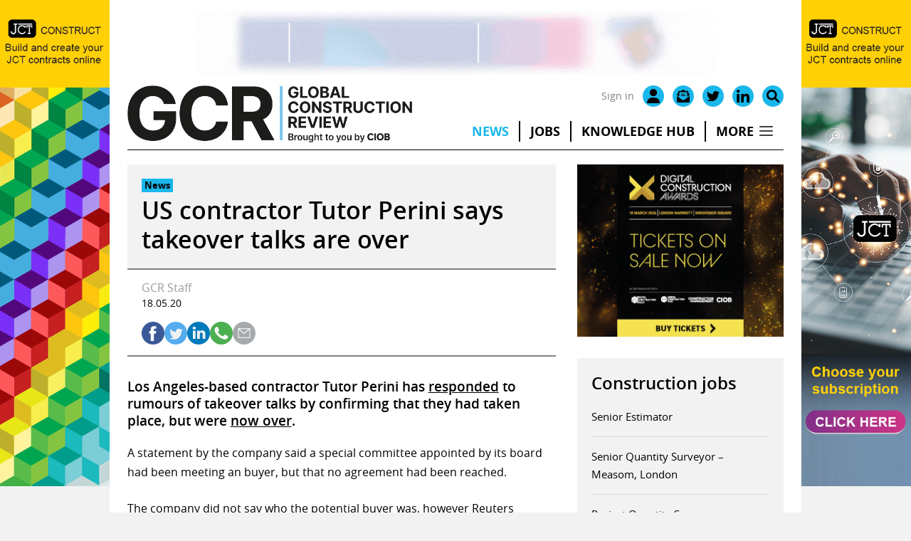

--- FILE ---
content_type: text/html; charset=UTF-8
request_url: https://www.globalconstructionreview.com/us-contractor-tutor-perini-says-takeover-talks-are/
body_size: 15919
content:
<!DOCTYPE html>
<html lang="en-GB">
<head>
	<meta charset="UTF-8">
	<link rel="profile" href="https://gmpg.org/xfn/11">
	<meta name='robots' content='index, follow, max-image-preview:large, max-snippet:-1, max-video-preview:-1' />

	<!-- This site is optimized with the Yoast SEO plugin v25.7 - https://yoast.com/wordpress/plugins/seo/ -->
	<title>US contractor Tutor Perini says takeover talks are over - Global Construction Review</title>
<link data-rocket-preload as="style" href="https://fonts.googleapis.com/css2?family=Inter:wght@400;600;700&#038;display=swap" rel="preload">
<link href="https://fonts.googleapis.com/css2?family=Inter:wght@400;600;700&#038;display=swap" media="print" onload="this.media=&#039;all&#039;" rel="stylesheet">
<noscript><link rel="stylesheet" href="https://fonts.googleapis.com/css2?family=Inter:wght@400;600;700&#038;display=swap"></noscript>
	<link rel="canonical" href="https://www.globalconstructionreview.com/us-contractor-tutor-perini-says-takeover-talks-are/" />
	<meta property="og:locale" content="en_GB" />
	<meta property="og:type" content="article" />
	<meta property="og:title" content="US contractor Tutor Perini says takeover talks are over - Global Construction Review" />
	<meta property="og:description" content="Los Angeles-based contractor Tutor Perini has responded to rumours of takeover talks by confirming that they had taken place, but were now over. A statement by the company said a&hellip;" />
	<meta property="og:url" content="https://www.globalconstructionreview.com/us-contractor-tutor-perini-says-takeover-talks-are/" />
	<meta property="og:site_name" content="Global Construction Review" />
	<meta property="article:published_time" content="2020-05-18T07:05:00+00:00" />
	<meta property="og:image" content="https://www.globalconstructionreview.com/wp-content/uploads/2021/08/tutor.jpg" />
	<meta property="og:image:width" content="2000" />
	<meta property="og:image:height" content="1000" />
	<meta property="og:image:type" content="image/jpeg" />
	<meta name="author" content="electricbloomhosting" />
	<meta name="twitter:card" content="summary_large_image" />
	<meta name="twitter:creator" content="@globalconreview" />
	<meta name="twitter:site" content="@globalconreview" />
	<meta name="twitter:label1" content="Written by" />
	<meta name="twitter:data1" content="electricbloomhosting" />
	<meta name="twitter:label2" content="Estimated reading time" />
	<meta name="twitter:data2" content="1 minute" />
	<script type="application/ld+json" class="yoast-schema-graph">{"@context":"https://schema.org","@graph":[{"@type":"NewsArticle","@id":"https://www.globalconstructionreview.com/us-contractor-tutor-perini-says-takeover-talks-are/#article","isPartOf":{"@id":"https://www.globalconstructionreview.com/us-contractor-tutor-perini-says-takeover-talks-are/"},"author":{"name":"electricbloomhosting","@id":"https://www.globalconstructionreview.com/#/schema/person/f715147b4fbf1261e405c1b15cdaf2d5"},"headline":"US contractor Tutor Perini says takeover talks are over","datePublished":"2020-05-18T07:05:00+00:00","mainEntityOfPage":{"@id":"https://www.globalconstructionreview.com/us-contractor-tutor-perini-says-takeover-talks-are/"},"wordCount":136,"commentCount":0,"publisher":{"@id":"https://www.globalconstructionreview.com/#organization"},"image":{"@id":"https://www.globalconstructionreview.com/us-contractor-tutor-perini-says-takeover-talks-are/#primaryimage"},"thumbnailUrl":"https://www.globalconstructionreview.com/wp-content/uploads/2021/08/tutor.jpg","articleSection":["News"],"inLanguage":"en-GB","potentialAction":[{"@type":"CommentAction","name":"Comment","target":["https://www.globalconstructionreview.com/us-contractor-tutor-perini-says-takeover-talks-are/#respond"]}],"copyrightYear":"2020","copyrightHolder":{"@id":"https://www.globalconstructionreview.com/#organization"}},{"@type":"WebPage","@id":"https://www.globalconstructionreview.com/us-contractor-tutor-perini-says-takeover-talks-are/","url":"https://www.globalconstructionreview.com/us-contractor-tutor-perini-says-takeover-talks-are/","name":"US contractor Tutor Perini says takeover talks are over - Global Construction Review","isPartOf":{"@id":"https://www.globalconstructionreview.com/#website"},"primaryImageOfPage":{"@id":"https://www.globalconstructionreview.com/us-contractor-tutor-perini-says-takeover-talks-are/#primaryimage"},"image":{"@id":"https://www.globalconstructionreview.com/us-contractor-tutor-perini-says-takeover-talks-are/#primaryimage"},"thumbnailUrl":"https://www.globalconstructionreview.com/wp-content/uploads/2021/08/tutor.jpg","datePublished":"2020-05-18T07:05:00+00:00","breadcrumb":{"@id":"https://www.globalconstructionreview.com/us-contractor-tutor-perini-says-takeover-talks-are/#breadcrumb"},"inLanguage":"en-GB","potentialAction":[{"@type":"ReadAction","target":["https://www.globalconstructionreview.com/us-contractor-tutor-perini-says-takeover-talks-are/"]}]},{"@type":"ImageObject","inLanguage":"en-GB","@id":"https://www.globalconstructionreview.com/us-contractor-tutor-perini-says-takeover-talks-are/#primaryimage","url":"https://www.globalconstructionreview.com/wp-content/uploads/2021/08/tutor.jpg","contentUrl":"https://www.globalconstructionreview.com/wp-content/uploads/2021/08/tutor.jpg","width":2000,"height":1000},{"@type":"BreadcrumbList","@id":"https://www.globalconstructionreview.com/us-contractor-tutor-perini-says-takeover-talks-are/#breadcrumb","itemListElement":[{"@type":"ListItem","position":1,"name":"Home","item":"https://www.globalconstructionreview.com/"},{"@type":"ListItem","position":2,"name":"US contractor Tutor Perini says takeover talks are over"}]},{"@type":"WebSite","@id":"https://www.globalconstructionreview.com/#website","url":"https://www.globalconstructionreview.com/","name":"Global Construction Review","description":"","publisher":{"@id":"https://www.globalconstructionreview.com/#organization"},"potentialAction":[{"@type":"SearchAction","target":{"@type":"EntryPoint","urlTemplate":"https://www.globalconstructionreview.com/?s={search_term_string}"},"query-input":{"@type":"PropertyValueSpecification","valueRequired":true,"valueName":"search_term_string"}}],"inLanguage":"en-GB"},{"@type":"Organization","@id":"https://www.globalconstructionreview.com/#organization","name":"Global Construction Review","url":"https://www.globalconstructionreview.com/","logo":{"@type":"ImageObject","inLanguage":"en-GB","@id":"https://www.globalconstructionreview.com/#/schema/logo/image/","url":"https://www.globalconstructionreview.com/wp-content/uploads/2021/04/GCR_logo.png.pagespeed.ce_.MM7TaD7CTU.png","contentUrl":"https://www.globalconstructionreview.com/wp-content/uploads/2021/04/GCR_logo.png.pagespeed.ce_.MM7TaD7CTU.png","width":657,"height":300,"caption":"Global Construction Review"},"image":{"@id":"https://www.globalconstructionreview.com/#/schema/logo/image/"},"sameAs":["https://x.com/globalconreview","https://www.linkedin.com/company/the-chartered-institute-of-building-ciob/"]},{"@type":"Person","@id":"https://www.globalconstructionreview.com/#/schema/person/f715147b4fbf1261e405c1b15cdaf2d5","name":"electricbloomhosting","sameAs":["https://www.globalconstructionreview.com"]}]}</script>
	<!-- / Yoast SEO plugin. -->


<link href='https://fonts.gstatic.com' crossorigin rel='preconnect' />
<link rel="alternate" type="application/rss+xml" title="Global Construction Review &raquo; Feed" href="https://www.globalconstructionreview.com/feed/" />
<link rel="alternate" type="application/rss+xml" title="Global Construction Review &raquo; Comments Feed" href="https://www.globalconstructionreview.com/comments/feed/" />
<script type="text/javascript" id="wpp-js" src="https://www.globalconstructionreview.com/wp-content/plugins/wordpress-popular-posts/assets/js/wpp.min.js?ver=7.3.3" data-sampling="1" data-sampling-rate="2" data-api-url="https://www.globalconstructionreview.com/wp-json/wordpress-popular-posts" data-post-id="48864" data-token="51d01bc31b" data-lang="0" data-debug="0"></script>
<style id='wp-img-auto-sizes-contain-inline-css' type='text/css'>
img:is([sizes=auto i],[sizes^="auto," i]){contain-intrinsic-size:3000px 1500px}
/*# sourceURL=wp-img-auto-sizes-contain-inline-css */
</style>
<style id='wp-block-library-inline-css' type='text/css'>
:root{--wp-block-synced-color:#7a00df;--wp-block-synced-color--rgb:122,0,223;--wp-bound-block-color:var(--wp-block-synced-color);--wp-editor-canvas-background:#ddd;--wp-admin-theme-color:#007cba;--wp-admin-theme-color--rgb:0,124,186;--wp-admin-theme-color-darker-10:#006ba1;--wp-admin-theme-color-darker-10--rgb:0,107,160.5;--wp-admin-theme-color-darker-20:#005a87;--wp-admin-theme-color-darker-20--rgb:0,90,135;--wp-admin-border-width-focus:2px}@media (min-resolution:192dpi){:root{--wp-admin-border-width-focus:1.5px}}.wp-element-button{cursor:pointer}:root .has-very-light-gray-background-color{background-color:#eee}:root .has-very-dark-gray-background-color{background-color:#313131}:root .has-very-light-gray-color{color:#eee}:root .has-very-dark-gray-color{color:#313131}:root .has-vivid-green-cyan-to-vivid-cyan-blue-gradient-background{background:linear-gradient(135deg,#00d084,#0693e3)}:root .has-purple-crush-gradient-background{background:linear-gradient(135deg,#34e2e4,#4721fb 50%,#ab1dfe)}:root .has-hazy-dawn-gradient-background{background:linear-gradient(135deg,#faaca8,#dad0ec)}:root .has-subdued-olive-gradient-background{background:linear-gradient(135deg,#fafae1,#67a671)}:root .has-atomic-cream-gradient-background{background:linear-gradient(135deg,#fdd79a,#004a59)}:root .has-nightshade-gradient-background{background:linear-gradient(135deg,#330968,#31cdcf)}:root .has-midnight-gradient-background{background:linear-gradient(135deg,#020381,#2874fc)}:root{--wp--preset--font-size--normal:16px;--wp--preset--font-size--huge:42px}.has-regular-font-size{font-size:1em}.has-larger-font-size{font-size:2.625em}.has-normal-font-size{font-size:var(--wp--preset--font-size--normal)}.has-huge-font-size{font-size:var(--wp--preset--font-size--huge)}.has-text-align-center{text-align:center}.has-text-align-left{text-align:left}.has-text-align-right{text-align:right}.has-fit-text{white-space:nowrap!important}#end-resizable-editor-section{display:none}.aligncenter{clear:both}.items-justified-left{justify-content:flex-start}.items-justified-center{justify-content:center}.items-justified-right{justify-content:flex-end}.items-justified-space-between{justify-content:space-between}.screen-reader-text{border:0;clip-path:inset(50%);height:1px;margin:-1px;overflow:hidden;padding:0;position:absolute;width:1px;word-wrap:normal!important}.screen-reader-text:focus{background-color:#ddd;clip-path:none;color:#444;display:block;font-size:1em;height:auto;left:5px;line-height:normal;padding:15px 23px 14px;text-decoration:none;top:5px;width:auto;z-index:100000}html :where(.has-border-color){border-style:solid}html :where([style*=border-top-color]){border-top-style:solid}html :where([style*=border-right-color]){border-right-style:solid}html :where([style*=border-bottom-color]){border-bottom-style:solid}html :where([style*=border-left-color]){border-left-style:solid}html :where([style*=border-width]){border-style:solid}html :where([style*=border-top-width]){border-top-style:solid}html :where([style*=border-right-width]){border-right-style:solid}html :where([style*=border-bottom-width]){border-bottom-style:solid}html :where([style*=border-left-width]){border-left-style:solid}html :where(img[class*=wp-image-]){height:auto;max-width:100%}:where(figure){margin:0 0 1em}html :where(.is-position-sticky){--wp-admin--admin-bar--position-offset:var(--wp-admin--admin-bar--height,0px)}@media screen and (max-width:600px){html :where(.is-position-sticky){--wp-admin--admin-bar--position-offset:0px}}

/*# sourceURL=wp-block-library-inline-css */
</style><style id='global-styles-inline-css' type='text/css'>
:root{--wp--preset--aspect-ratio--square: 1;--wp--preset--aspect-ratio--4-3: 4/3;--wp--preset--aspect-ratio--3-4: 3/4;--wp--preset--aspect-ratio--3-2: 3/2;--wp--preset--aspect-ratio--2-3: 2/3;--wp--preset--aspect-ratio--16-9: 16/9;--wp--preset--aspect-ratio--9-16: 9/16;--wp--preset--color--black: #000000;--wp--preset--color--cyan-bluish-gray: #abb8c3;--wp--preset--color--white: #ffffff;--wp--preset--color--pale-pink: #f78da7;--wp--preset--color--vivid-red: #cf2e2e;--wp--preset--color--luminous-vivid-orange: #ff6900;--wp--preset--color--luminous-vivid-amber: #fcb900;--wp--preset--color--light-green-cyan: #7bdcb5;--wp--preset--color--vivid-green-cyan: #00d084;--wp--preset--color--pale-cyan-blue: #8ed1fc;--wp--preset--color--vivid-cyan-blue: #0693e3;--wp--preset--color--vivid-purple: #9b51e0;--wp--preset--color--blue: #05306F;--wp--preset--color--grey: #FAFAFA;--wp--preset--gradient--vivid-cyan-blue-to-vivid-purple: linear-gradient(135deg,rgb(6,147,227) 0%,rgb(155,81,224) 100%);--wp--preset--gradient--light-green-cyan-to-vivid-green-cyan: linear-gradient(135deg,rgb(122,220,180) 0%,rgb(0,208,130) 100%);--wp--preset--gradient--luminous-vivid-amber-to-luminous-vivid-orange: linear-gradient(135deg,rgb(252,185,0) 0%,rgb(255,105,0) 100%);--wp--preset--gradient--luminous-vivid-orange-to-vivid-red: linear-gradient(135deg,rgb(255,105,0) 0%,rgb(207,46,46) 100%);--wp--preset--gradient--very-light-gray-to-cyan-bluish-gray: linear-gradient(135deg,rgb(238,238,238) 0%,rgb(169,184,195) 100%);--wp--preset--gradient--cool-to-warm-spectrum: linear-gradient(135deg,rgb(74,234,220) 0%,rgb(151,120,209) 20%,rgb(207,42,186) 40%,rgb(238,44,130) 60%,rgb(251,105,98) 80%,rgb(254,248,76) 100%);--wp--preset--gradient--blush-light-purple: linear-gradient(135deg,rgb(255,206,236) 0%,rgb(152,150,240) 100%);--wp--preset--gradient--blush-bordeaux: linear-gradient(135deg,rgb(254,205,165) 0%,rgb(254,45,45) 50%,rgb(107,0,62) 100%);--wp--preset--gradient--luminous-dusk: linear-gradient(135deg,rgb(255,203,112) 0%,rgb(199,81,192) 50%,rgb(65,88,208) 100%);--wp--preset--gradient--pale-ocean: linear-gradient(135deg,rgb(255,245,203) 0%,rgb(182,227,212) 50%,rgb(51,167,181) 100%);--wp--preset--gradient--electric-grass: linear-gradient(135deg,rgb(202,248,128) 0%,rgb(113,206,126) 100%);--wp--preset--gradient--midnight: linear-gradient(135deg,rgb(2,3,129) 0%,rgb(40,116,252) 100%);--wp--preset--font-size--small: 14px;--wp--preset--font-size--medium: 20px;--wp--preset--font-size--large: 24px;--wp--preset--font-size--x-large: 42px;--wp--preset--font-size--normal: 20px;--wp--preset--spacing--20: 0.44rem;--wp--preset--spacing--30: 0.67rem;--wp--preset--spacing--40: 1rem;--wp--preset--spacing--50: 1.5rem;--wp--preset--spacing--60: 2.25rem;--wp--preset--spacing--70: 3.38rem;--wp--preset--spacing--80: 5.06rem;--wp--preset--shadow--natural: 6px 6px 9px rgba(0, 0, 0, 0.2);--wp--preset--shadow--deep: 12px 12px 50px rgba(0, 0, 0, 0.4);--wp--preset--shadow--sharp: 6px 6px 0px rgba(0, 0, 0, 0.2);--wp--preset--shadow--outlined: 6px 6px 0px -3px rgb(255, 255, 255), 6px 6px rgb(0, 0, 0);--wp--preset--shadow--crisp: 6px 6px 0px rgb(0, 0, 0);}:where(.is-layout-flex){gap: 0.5em;}:where(.is-layout-grid){gap: 0.5em;}body .is-layout-flex{display: flex;}.is-layout-flex{flex-wrap: wrap;align-items: center;}.is-layout-flex > :is(*, div){margin: 0;}body .is-layout-grid{display: grid;}.is-layout-grid > :is(*, div){margin: 0;}:where(.wp-block-columns.is-layout-flex){gap: 2em;}:where(.wp-block-columns.is-layout-grid){gap: 2em;}:where(.wp-block-post-template.is-layout-flex){gap: 1.25em;}:where(.wp-block-post-template.is-layout-grid){gap: 1.25em;}.has-black-color{color: var(--wp--preset--color--black) !important;}.has-cyan-bluish-gray-color{color: var(--wp--preset--color--cyan-bluish-gray) !important;}.has-white-color{color: var(--wp--preset--color--white) !important;}.has-pale-pink-color{color: var(--wp--preset--color--pale-pink) !important;}.has-vivid-red-color{color: var(--wp--preset--color--vivid-red) !important;}.has-luminous-vivid-orange-color{color: var(--wp--preset--color--luminous-vivid-orange) !important;}.has-luminous-vivid-amber-color{color: var(--wp--preset--color--luminous-vivid-amber) !important;}.has-light-green-cyan-color{color: var(--wp--preset--color--light-green-cyan) !important;}.has-vivid-green-cyan-color{color: var(--wp--preset--color--vivid-green-cyan) !important;}.has-pale-cyan-blue-color{color: var(--wp--preset--color--pale-cyan-blue) !important;}.has-vivid-cyan-blue-color{color: var(--wp--preset--color--vivid-cyan-blue) !important;}.has-vivid-purple-color{color: var(--wp--preset--color--vivid-purple) !important;}.has-black-background-color{background-color: var(--wp--preset--color--black) !important;}.has-cyan-bluish-gray-background-color{background-color: var(--wp--preset--color--cyan-bluish-gray) !important;}.has-white-background-color{background-color: var(--wp--preset--color--white) !important;}.has-pale-pink-background-color{background-color: var(--wp--preset--color--pale-pink) !important;}.has-vivid-red-background-color{background-color: var(--wp--preset--color--vivid-red) !important;}.has-luminous-vivid-orange-background-color{background-color: var(--wp--preset--color--luminous-vivid-orange) !important;}.has-luminous-vivid-amber-background-color{background-color: var(--wp--preset--color--luminous-vivid-amber) !important;}.has-light-green-cyan-background-color{background-color: var(--wp--preset--color--light-green-cyan) !important;}.has-vivid-green-cyan-background-color{background-color: var(--wp--preset--color--vivid-green-cyan) !important;}.has-pale-cyan-blue-background-color{background-color: var(--wp--preset--color--pale-cyan-blue) !important;}.has-vivid-cyan-blue-background-color{background-color: var(--wp--preset--color--vivid-cyan-blue) !important;}.has-vivid-purple-background-color{background-color: var(--wp--preset--color--vivid-purple) !important;}.has-black-border-color{border-color: var(--wp--preset--color--black) !important;}.has-cyan-bluish-gray-border-color{border-color: var(--wp--preset--color--cyan-bluish-gray) !important;}.has-white-border-color{border-color: var(--wp--preset--color--white) !important;}.has-pale-pink-border-color{border-color: var(--wp--preset--color--pale-pink) !important;}.has-vivid-red-border-color{border-color: var(--wp--preset--color--vivid-red) !important;}.has-luminous-vivid-orange-border-color{border-color: var(--wp--preset--color--luminous-vivid-orange) !important;}.has-luminous-vivid-amber-border-color{border-color: var(--wp--preset--color--luminous-vivid-amber) !important;}.has-light-green-cyan-border-color{border-color: var(--wp--preset--color--light-green-cyan) !important;}.has-vivid-green-cyan-border-color{border-color: var(--wp--preset--color--vivid-green-cyan) !important;}.has-pale-cyan-blue-border-color{border-color: var(--wp--preset--color--pale-cyan-blue) !important;}.has-vivid-cyan-blue-border-color{border-color: var(--wp--preset--color--vivid-cyan-blue) !important;}.has-vivid-purple-border-color{border-color: var(--wp--preset--color--vivid-purple) !important;}.has-vivid-cyan-blue-to-vivid-purple-gradient-background{background: var(--wp--preset--gradient--vivid-cyan-blue-to-vivid-purple) !important;}.has-light-green-cyan-to-vivid-green-cyan-gradient-background{background: var(--wp--preset--gradient--light-green-cyan-to-vivid-green-cyan) !important;}.has-luminous-vivid-amber-to-luminous-vivid-orange-gradient-background{background: var(--wp--preset--gradient--luminous-vivid-amber-to-luminous-vivid-orange) !important;}.has-luminous-vivid-orange-to-vivid-red-gradient-background{background: var(--wp--preset--gradient--luminous-vivid-orange-to-vivid-red) !important;}.has-very-light-gray-to-cyan-bluish-gray-gradient-background{background: var(--wp--preset--gradient--very-light-gray-to-cyan-bluish-gray) !important;}.has-cool-to-warm-spectrum-gradient-background{background: var(--wp--preset--gradient--cool-to-warm-spectrum) !important;}.has-blush-light-purple-gradient-background{background: var(--wp--preset--gradient--blush-light-purple) !important;}.has-blush-bordeaux-gradient-background{background: var(--wp--preset--gradient--blush-bordeaux) !important;}.has-luminous-dusk-gradient-background{background: var(--wp--preset--gradient--luminous-dusk) !important;}.has-pale-ocean-gradient-background{background: var(--wp--preset--gradient--pale-ocean) !important;}.has-electric-grass-gradient-background{background: var(--wp--preset--gradient--electric-grass) !important;}.has-midnight-gradient-background{background: var(--wp--preset--gradient--midnight) !important;}.has-small-font-size{font-size: var(--wp--preset--font-size--small) !important;}.has-medium-font-size{font-size: var(--wp--preset--font-size--medium) !important;}.has-large-font-size{font-size: var(--wp--preset--font-size--large) !important;}.has-x-large-font-size{font-size: var(--wp--preset--font-size--x-large) !important;}
/*# sourceURL=global-styles-inline-css */
</style>

<style id='classic-theme-styles-inline-css' type='text/css'>
/*! This file is auto-generated */
.wp-block-button__link{color:#fff;background-color:#32373c;border-radius:9999px;box-shadow:none;text-decoration:none;padding:calc(.667em + 2px) calc(1.333em + 2px);font-size:1.125em}.wp-block-file__button{background:#32373c;color:#fff;text-decoration:none}
/*# sourceURL=/wp-includes/css/classic-themes.min.css */
</style>
<link rel='stylesheet' id='wpa-css-css' href='https://www.globalconstructionreview.com/wp-content/plugins/honeypot/includes/css/wpa.css?ver=2.2.05' type='text/css' media='all' />
<link rel='stylesheet' id='wordpress-popular-posts-css-css' href='https://www.globalconstructionreview.com/wp-content/plugins/wordpress-popular-posts/assets/css/wpp.css?ver=7.3.3' type='text/css' media='all' />
<link rel='stylesheet' id='fancybox-css' href='https://www.globalconstructionreview.com/wp-content/themes/base/assets/css/fancybox-core.css?ver=6.9' type='text/css' media='all' />
<link rel='stylesheet' id='aos-css' href='https://www.globalconstructionreview.com/wp-content/themes/base/assets/css/aos.css?ver=6.9' type='text/css' media='all' />
<link rel='stylesheet' id='tiny-slider-css' href='https://www.globalconstructionreview.com/wp-content/themes/base/assets/css/tiny-slider.css?ver=6.9' type='text/css' media='all' />
<link rel='stylesheet' id='ea-style-css' href='https://www.globalconstructionreview.com/wp-content/themes/base/assets/css/main.css?ver=1688554283' type='text/css' media='all' />
<link rel='stylesheet' id='child-theme-css-css' href='https://www.globalconstructionreview.com/wp-content/themes/base-child/style.css?ver=1760955903' type='text/css' media='all' />
<script type="text/javascript" src="https://www.globalconstructionreview.com/wp-includes/js/jquery/jquery.min.js?ver=3.7.1" id="jquery-core-js"></script>
<link rel="https://api.w.org/" href="https://www.globalconstructionreview.com/wp-json/" /><link rel="alternate" title="JSON" type="application/json" href="https://www.globalconstructionreview.com/wp-json/wp/v2/posts/48864" /><link rel="preconnect" href="https://cdnjs.cloudflare.com">            <style id="wpp-loading-animation-styles">@-webkit-keyframes bgslide{from{background-position-x:0}to{background-position-x:-200%}}@keyframes bgslide{from{background-position-x:0}to{background-position-x:-200%}}.wpp-widget-block-placeholder,.wpp-shortcode-placeholder{margin:0 auto;width:60px;height:3px;background:#dd3737;background:linear-gradient(90deg,#dd3737 0%,#571313 10%,#dd3737 100%);background-size:200% auto;border-radius:3px;-webkit-animation:bgslide 1s infinite linear;animation:bgslide 1s infinite linear}</style>
            <meta charset="UTF-8"><meta name="viewport" content="width=device-width, initial-scale=1"><link rel="profile" href="https://gmpg.org/xfn/11"><link rel="pingback" href="https://www.globalconstructionreview.com/xmlrpc.php">    <link rel="icon" href="https://www.globalconstructionreview.com/wp-content/uploads/2022/07/cropped-GCR-favicon_compressed-32x32.png" sizes="32x32" />
<link rel="icon" href="https://www.globalconstructionreview.com/wp-content/uploads/2022/07/cropped-GCR-favicon_compressed-192x192.png" sizes="192x192" />
<link rel="apple-touch-icon" href="https://www.globalconstructionreview.com/wp-content/uploads/2022/07/cropped-GCR-favicon_compressed-180x180.png" />
<meta name="msapplication-TileImage" content="https://www.globalconstructionreview.com/wp-content/uploads/2022/07/cropped-GCR-favicon_compressed-270x270.png" />
	<link rel="preconnect" href="https://fonts.gstatic.com" crossorigin>
 

<!-- Google Tag Manager -->
<script>(function(w,d,s,l,i){w[l]=w[l]||[];w[l].push({'gtm.start':
new Date().getTime(),event:'gtm.js'});var f=d.getElementsByTagName(s)[0],
j=d.createElement(s),dl=l!='dataLayer'?'&l='+l:'';j.async=true;j.src=
'https://www.googletagmanager.com/gtm.js?id='+i+dl;f.parentNode.insertBefore(j,f);
})(window,document,'script','dataLayer','GTM-PXW2JLS');</script>
<!-- End Google Tag Manager -->

<!-- Global site tag (gtag.js) - Google Analytics -->
<script async src="https://www.googletagmanager.com/gtag/js?id=UA-367605-6"></script>
<script>
  window.dataLayer = window.dataLayer || [];
  function gtag(){dataLayer.push(arguments);}
  gtag('js', new Date());

  gtag('config', 'UA-367605-6');
</script>

<!-- Google tag GA4 (gtag.js) -->
<script async src="https://www.googletagmanager.com/gtag/js?id=G-JZLCV1TZP7"></script>
<script>
  window.dataLayer = window.dataLayer || [];
  function gtag(){dataLayer.push(arguments);}
  gtag('js', new Date());

  gtag('config', 'G-JZLCV1TZP7');
</script>
<!-- End GA4 -->	<!--[if (lt IE 9)]><script src="https://cdnjs.cloudflare.com/ajax/libs/tiny-slider/2.9.3/min/tiny-slider.helper.ie8.js"></script><![endif]-->
<meta name="generator" content="WP Rocket 3.19.3" data-wpr-features="wpr_image_dimensions wpr_preload_links wpr_desktop" /></head>

<body class="wp-singular post-template-default single single-post postid-48864 single-format-standard wp-embed-responsive wp-theme-base wp-child-theme-base-child user-registration-page">
<!-- Google Tag Manager (noscript) -->
<noscript><iframe src="https://www.googletagmanager.com/ns.html?id=GTM-PXW2JLS"
height="0" width="0" style="display:none;visibility:hidden"></iframe></noscript>
<!-- End Google Tag Manager (noscript) --> 
		<a class="skip-link screen-reader-text" href="#main-content">Skip to content</a>

<div data-rocket-location-hash="bbfb4a35cd2becac9a1d2f700764fa0f" class="ad-container-fireplace">
<div data-rocket-location-hash="0d4f508b004542f3317a55c7cd2a7844" class="ad-container ad-container-fireplace-left"><ins data-revive-zoneid="40" data-revive-id="e9d126c914e0a94bda887430ad4165e1"></ins></div>
<div data-rocket-location-hash="18d955e4d6630a1d3c501d5e941d7b4f" class="ad-container ad-container-fireplace-right"><ins data-revive-zoneid="41" data-revive-id="e9d126c914e0a94bda887430ad4165e1"></ins></div>
</div>

        
	<header data-rocket-location-hash="b30dfc7c3774a7a81ea8eff681db30ac" id="masthead" class="site-header">
		<div data-rocket-location-hash="503f682286e6bda73854cb1eb31fd323" class="inside-header">
							    <script type="text/javascript">
jQuery(document).ready(function(){
 jQuery('.header-search-icon').click(function() {
   jQuery('.search-header-container').toggleClass('search-active');
  });
});

jQuery(document).ready(function(){
 jQuery('#menu-item-1511').click(function() {
 	jQuery('#menu-item-1511').toggleClass('more-active');
   jQuery('.more-header-container').toggleClass('more-active');
  });
});

jQuery(document).ready(function(){
 jQuery('#menu-item-53202').click(function() {
 	jQuery('#menu-item-53202').toggleClass('more-active');
   jQuery('.more-header-container').toggleClass('more-active');
  });
});

jQuery(document).ready(function(){
jQuery(window).scroll(function() {
	 
    if (jQuery(this).scrollTop() > 34){  
        jQuery('.ad-container-fireplace').addClass("adscroll");
    }
    else{
        jQuery('.ad-container-fireplace').removeClass("adscroll");
    }
});
});
</script>

<div data-rocket-location-hash="f2243b37dfc920a084dc5255d0ba985b" class="block-inner top-fireplace">
<div class="ad-container ad-container-fireplace-top"></div>
</div>

<div data-rocket-location-hash="9638b8edd0577ea45e3525f0ea25d568" class="block-inner heading-menu-container">
	<div class="head-ads-container header-column">
	           	<div class="ad-container ad-container-728-leaderboard">
<ins data-revive-zoneid="2" data-revive-id="e9d126c914e0a94bda887430ad4165e1"></ins>
</div>
	</div>

<div class="header-column icon-mobile-container">
		<div class="header-icon-container">
			<ul class="header-icons">
									<li class="register-login"><a href="/my-account/" aria-label="site login">Sign in</a></li>
								<li class="my-account"><a href="/my-account/" aria-label="my account"><img width="82" height="81" src="/wp-content/uploads/2021/04/login-icon.png" alt=""></a></li>
				<li class="header-search-icon"><a href="#" aria-label="Search" type="search-form"><img width="79" height="79" src="/wp-content/uploads/2021/04/search-icon.png" alt=""></a></li>
			</ul>
		</div>
</div>

<div class="header-column logo-menu-container">
	<div class="header-column header-logo-container">
		
					<a href="https://www.globalconstructionreview.com"><img width="1473" height="294" src="https://www.globalconstructionreview.com/wp-content/uploads/2022/08/gcr-logo-cropped.png" alt="Global Construction Review" /></a>
			</div>
	<div class="header-column menu-container">
		<div class="header-icon-container">
			<ul class="header-icons">
									<li class="register-login"><a href="/my-account/" aria-label="site login">Sign in</a></li>
								<li class="header-icon"><a href="/my-account/" aria-label="my account"><img width="448" height="511" src="/wp-content/uploads/2022/07/user-icon-black.svg" alt=""></a></li>
				<li class="header-icon"><a href="/newsletter/" rel="noopener" aria-label="Email"><img width="512" height="512" src="/wp-content/uploads/2022/07/mail-icon-black.svg" alt=""></a></li>
				<li class="header-icon"><a href="https://twitter.com/globalconreview" rel="noopener" aria-label="Twitter" target="_blank"><img width="511" height="415" src="/wp-content/uploads/2022/07/twitter-logo-black.svg" alt=""></a></li>
				<li class="header-icon"><a href="https://www.linkedin.com/company/global-construction-review/" rel="noopener" aria-label="LinkedIn" target="_blank"><img width="448" height="447" src="/wp-content/uploads/2022/07/linkedin-logo-black.svg" alt=""></a></li>
				<li class="header-search-icon header-icon"><a href="#" aria-label="Search" type="search-form"><img width="511" height="512" src="/wp-content/uploads/2022/07/search-icon-black.svg" alt=""></a></li>
			</ul>
		</div>
					<div class="menu-primary-menu-container"><ul id="menu-primary-menu" class="menu"><li id="menu-item-662" class="menu-item current-post-ancestor current-menu-parent current-post-parent"><a href="https://www.globalconstructionreview.com/category/news/">News</a></li>
<li id="menu-item-57477" class="menu-item"><a target="_blank" href="https://ciobjobs.com/?_gl=1*1ofa314*_ga*MjA3NzI1OTc2MS4xNjQ4MDM3MjQw*_ga_F61MZQDHYK*MTY2MjcyOTI2Ny4zMC4wLjE2NjI3MjkyNjcuMC4wLjA.">Jobs</a></li>
<li id="menu-item-69976" class="menu-item"><a href="https://www.globalconstructionreview.com/category/machinery/">Machinery</a></li>
<li id="menu-item-70749" class="menu-item"><a href="https://www.globalconstructionreview.com/category/knowledge-hub/">Knowledge Hub</a></li>
<li id="menu-item-663" class="menu-item"><a href="https://www.globalconstructionreview.com/category/perspectives/">Perspectives</a></li>
<li id="menu-item-1511" class="menu-item"><a href="#">More</a></li>
</ul></div>		
<div class="mobile-inline-icons">
<ul>
<li class="my-account"><a href="/my-account/" aria-label="my account"><img width="82" height="81" src="/wp-content/uploads/2021/04/login-icon.png" alt=""></a></li>
<li class="header-search-icon"><a href="#" aria-label="Search" type="search-form"><img width="79" height="79" src="/wp-content/uploads/2021/04/search-icon.png" alt=""></a></li>
</ul>
</div>

		<div class="menu-icon mobile-menu-icon">
			<div class="button_container" id="toggle">
<div class="mobile-menu-wrap">
<span class="top"></span>
<span class="middle"></span>
<span class="bottom"></span>
</div>
      		</div>
		</div>
		<div class="menu-wrap mobile-menu-container">
			<div class="menu-container-inner">
									<div class="menu-mobile-menu-container"><ul id="menu-mobile-menu" class="menu"><li id="menu-item-695" class="menu-item current-post-ancestor current-menu-parent current-post-parent"><a href="https://www.globalconstructionreview.com/category/news/">News</a></li>
<li id="menu-item-57476" class="menu-item"><a target="_blank" href="https://ciobjobs.com/?_gl=1*1ofa314*_ga*MjA3NzI1OTc2MS4xNjQ4MDM3MjQw*_ga_F61MZQDHYK*MTY2MjcyOTI2Ny4zMC4wLjE2NjI3MjkyNjcuMC4wLjA.">Jobs</a></li>
<li id="menu-item-69978" class="menu-item"><a href="https://www.globalconstructionreview.com/category/machinery/">Machinery</a></li>
<li id="menu-item-692" class="menu-item"><a href="https://www.globalconstructionreview.com/category/companies/">Companies</a></li>
<li id="menu-item-693" class="menu-item"><a href="https://www.globalconstructionreview.com/category/innovation/">Innovation</a></li>
<li id="menu-item-694" class="menu-item"><a href="https://www.globalconstructionreview.com/category/markets/">Markets</a></li>
<li id="menu-item-696" class="menu-item"><a href="https://www.globalconstructionreview.com/category/perspectives/">Perspectives</a></li>
<li id="menu-item-697" class="menu-item"><a href="https://www.globalconstructionreview.com/category/projects/">Projects</a></li>
<li id="menu-item-698" class="menu-item"><a href="https://www.globalconstructionreview.com/category/trends/">Trends</a></li>
<li id="menu-item-69979" class="menu-item"><a href="https://www.globalconstructionreview.com/category/video/">Video</a></li>
<li id="menu-item-64895" class="menu-item"><a href="https://www.globalconstructionreview.com/category/knowledge-hub/">Knowledge Hub</a></li>
</ul></div>								<div class="mobile-menu-top">
					
<form role="search" method="get" class="search-form" action="https://www.globalconstructionreview.com/">
	<label>
		<span class="screen-reader-text">Search for</span>
		<input type="search" class="search-field" placeholder="Search&hellip;" value="" name="s" title="Search for" />
	</label>
	<button type="submit" class="search-submit">Submit</button>
</form>
				</div>
				<div class="mobile-menu-bottom">
					<ul id="menu-mobile-menu-bottom" class="menu">
						<li><a href="/my-account/" aria-label="my account">My Account</a></li>
						<li class="menu-item"><a href="/newsletter/">Newsletter</a></li>
						<li class="menu-item"><a href="/advertising/">Advertise</a></li>
						<li class="menu-item"><a href="/contact-us/">Contact Us</a></li>
					</ul>
				</div>
				<div class="mobile-menu-bottom-social">
					<ul id="menu-mobile-menu-bottom-social" class="menu">
						<li class="menu-item"><a href="https://twitter.com/globalconreview" rel="noopener" aria-label="Twitter" target="_blank"><img width="511" height="415" src="/wp-content/uploads/2022/07/twitter-logo-white.svg" alt=""><span>Twitter</span></a></li>
						<li class="menu-item"><a href="https://www.linkedin.com/company/global-construction-review/" rel="noopener" aria-label="LinkedIn" target="_blank"><img width="448" height="447" src="/wp-content/uploads/2022/07/linkedin-logo-white.svg" alt=""><span>LinkedIn</span></a></li>
					</ul>
				</div>

			</div>
		</div>

	</div>
</div>
<div class="header-column search-header-container">
	<div class="header-column search-header-inner">	
		
<form role="search" method="get" class="search-form" action="https://www.globalconstructionreview.com/">
	<label>
		<span class="screen-reader-text">Search for</span>
		<input type="search" class="search-field" placeholder="Search&hellip;" value="" name="s" title="Search for" />
	</label>
	<button type="submit" class="search-submit">Submit</button>
</form>
	</div>
</div>
<div class="header-column more-header-container">
	<div class="header-column more-header-inner">
					<div class="menu-more-menu-container"><ul id="menu-more-menu" class="menu"><li id="menu-item-70757" class="menu-item"><a href="https://www.globalconstructionreview.com/category/knowledge-hub/">Knowledge Hub</a></li>
<li id="menu-item-69986" class="menu-item"><a href="https://www.globalconstructionreview.com/category/machinery/">Machinery</a></li>
<li id="menu-item-50878" class="menu-item"><a href="https://www.globalconstructionreview.com/category/perspectives/">Perspectives</a></li>
<li id="menu-item-50877" class="menu-item"><a href="https://www.globalconstructionreview.com/category/projects/">Projects</a></li>
<li id="menu-item-50876" class="menu-item"><a href="https://www.globalconstructionreview.com/category/trends/">Trends</a></li>
<li id="menu-item-69977" class="menu-item"><a href="https://www.globalconstructionreview.com/category/video/">Video</a></li>
<li id="menu-item-1509" class="menu-item"><a href="https://www.globalconstructionreview.com/category/innovation/">Innovation</a></li>
<li id="menu-item-1510" class="menu-item"><a href="https://www.globalconstructionreview.com/category/companies/">Companies</a></li>
<li id="menu-item-57478" class="menu-item"><a href="https://www.globalconstructionreview.com/category/markets/">Markets</a></li>
</ul></div>				<div class="more-bottom-column">
			<div class="more-column">
				<div class="more-column-head">
					<img width="81" height="80" src="/wp-content/uploads/2021/04/email-icon.png" alt="">
				<a href="/newsletter/">
					<strong>Newsletter</strong>
				</a>
				</div>
					<p class="more-column-para">Sign up to the GCR newsletter for free, delivered direct to your inbox.</p>
			</div>
			<div class="more-column">
				<div class="more-column-head">
				<img width="512" height="401" src="/wp-content/uploads/2021/04/megaphone-new.svg" alt="">
				<a href="/advertising/">
					<strong>Advertise</strong>
				</a>
				</div>
					<p class="more-column-para">Reach 97,000 UK and global construction experts.</p>
			</div>
		</div>
	</div>
</div>

		
	
</div>					</div><!-- .inside-header -->
	</header>

	<div data-rocket-location-hash="2bcebebf6ee094f1987bbcedea2681b0" id="page" class="page-container">
		<div data-rocket-location-hash="5e9ce367786498c34aa372078f8d928c" id="main-content" class="site-content">

	<div data-rocket-location-hash="3631ca6672abfea0692e5f8eea5f7a8a" id="primary" class="content-area">
		<main class="site-main" role="main">
			<article id="post-48864" class="type-post hentry">
	<div class="inside-article">
		<div class="entry-content" itemprop="text">
			<div class="post-title-meta-block">
				<div class="post-title-meta-block-inner">
                    <div class="post-categories"><span>News</span></div>				<h1>US contractor Tutor Perini says takeover talks are over</h1>
			</div>
		</div>
<div class="post-content-author-share">
<div class="post-content-author-share-inner">	
			<div class="post-author-container">

<div class="post-author-byline-date-wrap">
			<div class="author-name">GCR Staff</div>
	
				<div class="post-date"><time datetime="2020-05-18T08:05:00+01:00" itemprop="datePublished">18.05.20</time></div>
	</div>
			</div>
			<div class="post-sharing-icons post-sharing-icons-top">
				<ul class="share-buttons">
  <li><a href="https://www.facebook.com/sharer/sharer.php?u=https%3A%2F%2Fwww.globalconstructionreview.com&quote=" title="Share on Facebook" target="_blank" rel="noopener" onclick="window.open('https://www.facebook.com/sharer/sharer.php?u=' + encodeURIComponent(document.URL) + '&quote=' + encodeURIComponent(document.URL)); return false;"><img width="112" height="112" alt="Share on Facebook" src="/wp-content/themes/base/assets/icons/social/sharing/round-colour/facebook.svg" /></a></li>
  <li><a href="https://twitter.com/intent/tweet?source=https%3A%2F%2Fwww.globalconstructionreview.com&text=:%20https%3A%2F%2Fwww.globalconstructionreview.com&via=globalconreview" target="_blank" rel="noopener" title="Tweet" onclick="window.open('https://twitter.com/intent/tweet?text=' + encodeURIComponent(document.title) + ':%20'  + encodeURIComponent(document.URL)); return false;"><img width="112" height="112" alt="Tweet" src="/wp-content/themes/base/assets/icons/social/sharing/round-colour/twitter.svg" /></a></li>
  <li><a href="https://www.linkedin.com/shareArticle?url=https://www.globalconstructionreview.com/us-contractor-tutor-perini-says-takeover-talks-are/" onclick="window.open(this.href, '', 'width=600,height=600'); return false;" rel="noopener" title="Share on LinkedIn"><img width="112" height="112" alt="Share on LinkedIn" src="/wp-content/themes/base/assets/icons/social/sharing/round-colour/linkedin.svg" /></a></li>
   <li><a href="https://wa.me/?text=" title="Share on WhatsApp" target="_blank" rel="noopener" onclick="window.open('https://wa.me/?text=' + encodeURIComponent(document.URL)); return false;"><img width="512" height="512" alt="WhatsApp" src="/wp-content/themes/base/assets/icons/social/sharing/round-colour/whatsapp.svg" /></a></li>
  <li><a href="/cdn-cgi/l/email-protection#fbc4888e99919e988fc6dd99949f82c6c1dec9cb938f8f8b88dec8badec9bddec9bd8c8c8cd59c9794999a97989495888f898e988f929495899e8d929e8cd5989496" rel="noopener" title="Send email" onclick="window.open('mailto:?subject=' + encodeURIComponent(document.title) + '&body=' +  encodeURIComponent(document.URL)); return false;"><img width="448" height="448" alt="Send email" src="/wp-content/themes/base/assets/icons/social/sharing/round-colour/email.svg" /></a></li>
</ul>
			</div>
</div>
</div>

<div class="post-content-wrap">
	
<div class="post-content-left-container"></div>

<div class="post-content-inner">
			<h3>Los Angeles-based contractor Tutor Perini has <a href="http://investors.tutorperini.com/press-releases/press-release-details/2020/Tutor-Perini-Comments-on-Media-Reports-Regarding-Potential-Acquisition-Transaction/default.aspx" target="_blank" rel="noopener">responded</a> to rumours of takeover talks by confirming that they had taken place, but were <a href="http://investors.tutorperini.com/press-releases/press-release-details/2020/Tutor-Perini-Announces-Termination-of-Acquisition-Transaction-Discussions/default.aspx" target="_blank" rel="noopener">now over</a>.</h3>
<p>A statement by the company said a special committee appointed by its board had been meeting an buyer, but that no agreement had been reached.</p>
<p>The company did not say who the potential buyer was, however Reuters <a href="https://www.reuters.com/article/us-tutor-perini-m-a-global-exclusive/exclusive-apollo-global-in-bid-for-u-s-construction-company-tutor-perini-sources-idUSKCN20M2Z8" target="_blank" rel="noopener">reported</a> in February that American private equity firm Apollo Global Management was planning to purchase the company for £1bn.</p>
<p>It added that market volatility had played a part in the decision to call the sale process to a close, and that it would not comment further on the situation unless it was necessary. </p>
<p><em>Image: New York&#8217;s Hudson Yards development, where Tutor Perini has won multiple contracts</em></p>
</div>




</div>
			<div class="post-sharing-icons post-sharing-icons-bottom">
									<ul class="share-buttons">
  <li><a href="https://www.facebook.com/sharer/sharer.php?u=https%3A%2F%2Fwww.globalconstructionreview.com&quote=" title="Share on Facebook" target="_blank" rel="noopener" onclick="window.open('https://www.facebook.com/sharer/sharer.php?u=' + encodeURIComponent(document.URL) + '&quote=' + encodeURIComponent(document.URL)); return false;"><img width="112" height="112" alt="Share on Facebook" src="/wp-content/themes/base/assets/icons/social/sharing/round-colour/facebook.svg" /></a></li>
  <li><a href="https://twitter.com/intent/tweet?source=https%3A%2F%2Fwww.globalconstructionreview.com&text=:%20https%3A%2F%2Fwww.globalconstructionreview.com&via=globalconreview" target="_blank" rel="noopener" title="Tweet" onclick="window.open('https://twitter.com/intent/tweet?text=' + encodeURIComponent(document.title) + ':%20'  + encodeURIComponent(document.URL)); return false;"><img width="112" height="112" alt="Tweet" src="/wp-content/themes/base/assets/icons/social/sharing/round-colour/twitter.svg" /></a></li>
  <li><a href="https://www.linkedin.com/shareArticle?url=https://www.globalconstructionreview.com/us-contractor-tutor-perini-says-takeover-talks-are/" onclick="window.open(this.href, '', 'width=600,height=600'); return false;" rel="noopener" title="Share on LinkedIn"><img width="112" height="112" alt="Share on LinkedIn" src="/wp-content/themes/base/assets/icons/social/sharing/round-colour/linkedin.svg" /></a></li>
   <li><a href="https://wa.me/?text=" title="Share on WhatsApp" target="_blank" rel="noopener" onclick="window.open('https://wa.me/?text=' + encodeURIComponent(document.URL)); return false;"><img width="512" height="512" alt="WhatsApp" src="/wp-content/themes/base/assets/icons/social/sharing/round-colour/whatsapp.svg" /></a></li>
  <li><a href="/cdn-cgi/l/email-protection#c7f8b4b2a5ada2a4b3fae1a5a8a3befafde2f5f7afb3b3b7b4e2f486e2f581e2f581b0b0b0e9a0aba8a5a6aba4a8a9b4b3b5b2a4b3aea8a9b5a2b1aea2b0e9a4a8aa" rel="noopener" title="Send email" onclick="window.open('mailto:?subject=' + encodeURIComponent(document.title) + '&body=' +  encodeURIComponent(document.URL)); return false;"><img width="448" height="448" alt="Send email" src="/wp-content/themes/base/assets/icons/social/sharing/round-colour/email.svg" /></a></li>
</ul>
				<div class="story-for-cm">Story for GCR? Get in touch via email: <a href="/cdn-cgi/l/email-protection#16717a7974777a3b7579786562646375627f79783b6473607f7361567762797b6663747a7f657e7f787138757938637d"><span class="__cf_email__" data-cfemail="2542494a47444908464a4b5651575046514c4a4b085740534c40526544514a48555047494c564d4c4b420b464a0b504e">[email&#160;protected]</span></a></div>
			</div>


<div id="comments" class="entry-comments">
	<div class="comments-inner">
	</div>
</div><!-- #comments -->			
<div class="related-post-loop-block">
<h2>Latest articles in
News</h2>
<div class="post-loop-wrap">

    <article id="post-72135" class="type-post hentry">
        <div class="inside-article">
            <div class="inside-article-inner">
                                <div class="post-image">
                    <a href="https://www.globalconstructionreview.com/webuild-consortium-wins-further-e776m-rome-metro-contract/" title="Webuild consortium wins further €776m Rome metro contract">
                                            <img width="600" height="338" src="https://www.globalconstructionreview.com/wp-content/uploads/2026/01/dreamstime_s_20535535-600x338.jpg" class="attachment-loop-size size-loop-size wp-post-image" alt="" decoding="async" fetchpriority="high" />                                        </a>
                </div>
                <div class="post-content-wrap">
                    <div class="post-title"><a href="https://www.globalconstructionreview.com/webuild-consortium-wins-further-e776m-rome-metro-contract/" title="Webuild consortium wins further €776m Rome metro contract"><h3 class="entry-title" itemprop="headline">Webuild consortium wins further €776m Rome metro contract</h3></a></div>
                </div>
            </div>
        </div><!-- .inside-article -->
    </article><!-- #post-## -->

    
    <article id="post-72129" class="type-post hentry">
        <div class="inside-article">
            <div class="inside-article-inner">
                                <div class="post-image">
                    <a href="https://www.globalconstructionreview.com/ground-breaks-on-beijing-art-museum-that-doubles-as-transport-hub/" title="Ground breaks on Beijing Art Museum that doubles as transport hub">
                                            <img width="600" height="338" src="https://www.globalconstructionreview.com/wp-content/uploads/2026/01/b1-600x338.jpg" class="attachment-loop-size size-loop-size wp-post-image" alt="" decoding="async" />                                        </a>
                </div>
                <div class="post-content-wrap">
                    <div class="post-title"><a href="https://www.globalconstructionreview.com/ground-breaks-on-beijing-art-museum-that-doubles-as-transport-hub/" title="Ground breaks on Beijing Art Museum that doubles as transport hub"><h3 class="entry-title" itemprop="headline">Ground breaks on Beijing Art Museum that doubles as transport hub</h3></a></div>
                </div>
            </div>
        </div><!-- .inside-article -->
    </article><!-- #post-## -->

    
    <article id="post-72126" class="type-post hentry">
        <div class="inside-article">
            <div class="inside-article-inner">
                                <div class="post-image">
                    <a href="https://www.globalconstructionreview.com/help-us-make-australias-construction-code-work-ciob/" title="‘Help us make Australia’s construction code work’: CIOB">
                                            <img width="600" height="338" src="https://www.globalconstructionreview.com/wp-content/uploads/2026/01/House-in-Perth-600x338.jpg" class="attachment-loop-size size-loop-size wp-post-image" alt="" decoding="async" />                                        </a>
                </div>
                <div class="post-content-wrap">
                    <div class="post-title"><a href="https://www.globalconstructionreview.com/help-us-make-australias-construction-code-work-ciob/" title="‘Help us make Australia’s construction code work’: CIOB"><h3 class="entry-title" itemprop="headline">‘Help us make Australia’s construction code work’: CIOB</h3></a></div>
                </div>
            </div>
        </div><!-- .inside-article -->
    </article><!-- #post-## -->

    
    <article id="post-72123" class="type-post hentry">
        <div class="inside-article">
            <div class="inside-article-inner">
                                <div class="post-image">
                    <a href="https://www.globalconstructionreview.com/european-investment-bank-finances-150m-egyptian-solar-farm/" title="European Investment Bank finances $150m Egyptian solar farm">
                                            <img width="600" height="338" src="https://www.globalconstructionreview.com/wp-content/uploads/2026/01/dreamstime_s_94277918-600x338.jpg" class="attachment-loop-size size-loop-size wp-post-image" alt="" decoding="async" loading="lazy" />                                        </a>
                </div>
                <div class="post-content-wrap">
                    <div class="post-title"><a href="https://www.globalconstructionreview.com/european-investment-bank-finances-150m-egyptian-solar-farm/" title="European Investment Bank finances $150m Egyptian solar farm"><h3 class="entry-title" itemprop="headline">European Investment Bank finances $150m Egyptian solar farm</h3></a></div>
                </div>
            </div>
        </div><!-- .inside-article -->
    </article><!-- #post-## -->

    
    <article id="post-72120" class="type-post hentry">
        <div class="inside-article">
            <div class="inside-article-inner">
                                <div class="post-image">
                    <a href="https://www.globalconstructionreview.com/china-prints-central-africas-first-modular-building/" title="China prints central Africa&#8217;s first modular building">
                                            <img width="600" height="338" src="https://www.globalconstructionreview.com/wp-content/uploads/2026/01/modular-600x338.jpg" class="attachment-loop-size size-loop-size wp-post-image" alt="" decoding="async" loading="lazy" />                                        </a>
                </div>
                <div class="post-content-wrap">
                    <div class="post-title"><a href="https://www.globalconstructionreview.com/china-prints-central-africas-first-modular-building/" title="China prints central Africa&#8217;s first modular building"><h3 class="entry-title" itemprop="headline">China prints central Africa&#8217;s first modular building</h3></a></div>
                </div>
            </div>
        </div><!-- .inside-article -->
    </article><!-- #post-## -->

    
    <article id="post-72105" class="type-post hentry">
        <div class="inside-article">
            <div class="inside-article-inner">
                                <div class="post-image">
                    <a href="https://www.globalconstructionreview.com/judge-blocks-trumps-latest-move-against-revolution-wind/" title="Judge blocks Trump’s latest move against Revolution Wind">
                                            <img width="600" height="338" src="https://www.globalconstructionreview.com/wp-content/uploads/2026/01/Anholt_Full_Farm_view-600x338.jpg" class="attachment-loop-size size-loop-size wp-post-image" alt="" decoding="async" loading="lazy" />                                        </a>
                </div>
                <div class="post-content-wrap">
                    <div class="post-title"><a href="https://www.globalconstructionreview.com/judge-blocks-trumps-latest-move-against-revolution-wind/" title="Judge blocks Trump’s latest move against Revolution Wind"><h3 class="entry-title" itemprop="headline">Judge blocks Trump’s latest move against Revolution Wind</h3></a></div>
                </div>
            </div>
        </div><!-- .inside-article -->
    </article><!-- #post-## -->

    </div>
</div><!-- related-post-loop-block --><!-- related posts sidebar -->

		</div><!-- .entry-content -->

	</div><!-- .inside-article -->
</article><!-- #post-## -->		</main><!-- #main -->
		<div class="post-sidebar">
	<div class="post-sidebar-inner">

	    <div class="sidebar-block ad-container ad-container-300-mpu ad-container-300-mpu-pos1">
<ins data-revive-zoneid="21" data-revive-id="e9d126c914e0a94bda887430ad4165e1"></ins>
</div><!-- ad-container-300-mpu -->

		<div class="sidebar-block jobs-feed-sidebar-block">
			<h3><a href="https://ciobjobs.com/" target="_blank">Construction jobs</a></h3>
			<div class="jobs-feed-wrap">
				<ul class='construction-jobs'><li>
				                    <a href='https://ciobjobs.com/job/86991/senior-estimator-368/' target='_blank'><span>Senior Estimator</span></a>
				                </li><li>
				                    <a href='https://ciobjobs.com/job/86989/senior-quantity-surveyor-measom-london/' target='_blank'><span>Senior Quantity Surveyor – Measom, London</span></a>
				                </li><li>
				                    <a href='https://ciobjobs.com/job/86987/project-quantity-surveyor-measom-london/' target='_blank'><span>Project Quantity Surveyor – Measom, London</span></a>
				                </li><li>
				                    <a href='https://ciobjobs.com/job/86981/assistant-quantity-surveyor-measom-london/' target='_blank'><span>Assistant Quantity Surveyor – Measom, London</span></a>
				                </li><li>
				                    <a href='https://ciobjobs.com/job/86975/site-manager-3434/' target='_blank'><span>Site Manager</span></a>
				                </li></ul>			</div>
		</div><!-- jobs-feed-sidebar-block -->

	    <div class="sidebar-block ad-container ad-container-300-mpu ad-container-300-mpu-pos2">
	    	<ins data-revive-zoneid="69" data-revive-id="e9d126c914e0a94bda887430ad4165e1"></ins>
	    </div><!-- ad-container-300-mpu -->             


<!-- custom sidebar block -->

		<div class="sidebar-block popular-posts-sidebar-block">
			<h3>Most popular</h3>
			<div class="popular-posts-wrap">
				<div class="wpp-shortcode"><script data-cfasync="false" src="/cdn-cgi/scripts/5c5dd728/cloudflare-static/email-decode.min.js"></script><script type="application/json" data-id="wpp-shortcode-inline-js">{"title":"","limit":"5","offset":0,"range":"last7days","time_quantity":24,"time_unit":"hour","freshness":false,"order_by":"views","post_type":"post","pid":"","exclude":"","cat":"","taxonomy":"category","term_id":"","author":"","shorten_title":{"active":false,"length":0,"words":false},"post-excerpt":{"active":false,"length":0,"keep_format":false,"words":false},"thumbnail":{"active":false,"build":"manual","width":0,"height":0},"rating":false,"stats_tag":{"comment_count":false,"views":false,"author":false,"date":{"active":false,"format":"F j, Y"},"category":false,"taxonomy":{"active":false,"name":"category"}},"markup":{"custom_html":true,"wpp-start":"<ul class=\"wpp-list\">","wpp-end":"<\/ul>","title-start":"<h2>","title-end":"<\/h2>","post-html":"&lt;li&gt;&lt;span class=&quot;popular-post-position&quot;&gt;{item_position}&lt;\/span&gt;&lt;a href=&quot;{url}&quot;&gt;{text_title}&lt;\/a&gt;&lt;\/li&gt;"},"theme":{"name":""}}</script><div class="wpp-shortcode-placeholder"></div></div>			</div>
		</div><!-- popular-posts-sidebar-block -->

	    <div class="sidebar-block ad-container ad-container-300-mpu ad-container-300-mpu-pos3">
	    	<ins data-revive-zoneid="56" data-revive-id="e9d126c914e0a94bda887430ad4165e1"></ins>
	    </div><!-- ad-container-300-mpu -->

	</div>
</div><!-- sidebar --><!-- sidebar -->
	</div><!-- #primary -->

	</div><!-- #main-content -->
</div><!-- #page -->

                
		<footer data-rocket-location-hash="1996fd0c05fc30c18c054947181dab2a" class="site-footer footer-type-one-column">
			<div data-rocket-location-hash="5f3848c4d1bbd4f34531e899ccf8c1c8" class="inside-footer">
									<div data-rocket-location-hash="6000710563914397288638f3f0adaa61" class="footer-row footer-row-one-column">
	<div class="block-inner">
		<div class="footer-column">
<div class="menu-footer-menu-container"><ul id="menu-footer-menu" class="menu"><li id="menu-item-1519" class="menu-item"><a href="https://www.globalconstructionreview.com/newsletter/">Newsletter</a></li>
<li id="menu-item-675" class="menu-item"><a href="https://www.globalconstructionreview.com/advertising/">Advertise with us</a></li>
<li id="menu-item-678" class="menu-item"><a href="https://www.globalconstructionreview.com/terms-conditions/">Terms &#038; Conditions</a></li>
<li id="menu-item-680" class="menu-item menu-item-privacy-policy"><a rel="privacy-policy" href="https://www.globalconstructionreview.com/privacy-policy/">Privacy Policy</a></li>
<li id="menu-item-685" class="menu-item"><a href="https://www.globalconstructionreview.com/contact-us/">Contact Us</a></li>
<li id="menu-item-71077" class="menu-item"><a href="https://www.globalconstructionreview.com/editorial-policy/">Editorial policy</a></li>
</ul></div><div class="atom-copyright">© Atom 2026</div>
		</div>
	</div>
</div><!-- End footer-row-one-column -->				
									<div data-rocket-location-hash="6548884d1e3ec5ffeb1ca1c84fbec034" class="footer-row footer-row-copyright">
	<div class="block-inner">
		<div class="footer-column footer-column-copyright">
			<a class="logo-atom" href="http://www.atompublishing.co.uk/" target="_blank" title="ATOM">
				<img width="512" height="512" src="/wp-content/uploads/2023/01/ATOM-Logo-final.png" alt="ATOM">
			</a>
		</div>
		<div class="footer-column footer-column-credit">
			<a class="logo-ciob" href="https://www.ciob.org/" target="_blank" title="CIOB">
				<img width="244" height="78" src="/wp-content/uploads/2021/10/ciob-logo2.png" alt="CIOB">
			</a>
		</div>
	</div>
</div><!-- End footer-row-copyright -->							</div><!-- .inside-footer -->
		</footer>

<script type="speculationrules">
{"prefetch":[{"source":"document","where":{"and":[{"href_matches":"/*"},{"not":{"href_matches":["/wp-*.php","/wp-admin/*","/wp-content/uploads/*","/wp-content/*","/wp-content/plugins/*","/wp-content/themes/base-child/*","/wp-content/themes/base/*","/*\\?(.+)"]}},{"not":{"selector_matches":"a[rel~=\"nofollow\"]"}},{"not":{"selector_matches":".no-prefetch, .no-prefetch a"}}]},"eagerness":"conservative"}]}
</script>
<script type="text/javascript" src="https://www.globalconstructionreview.com/wp-content/plugins/honeypot/includes/js/wpa.js?ver=2.2.05" id="wpascript-js"></script>
<script type="text/javascript" id="wpascript-js-after">
/* <![CDATA[ */
wpa_field_info = {"wpa_field_name":"efakwi2638","wpa_field_value":481302,"wpa_add_test":"no"}
//# sourceURL=wpascript-js-after
/* ]]> */
</script>
<script type="text/javascript" id="rocket-browser-checker-js-after">
/* <![CDATA[ */
"use strict";var _createClass=function(){function defineProperties(target,props){for(var i=0;i<props.length;i++){var descriptor=props[i];descriptor.enumerable=descriptor.enumerable||!1,descriptor.configurable=!0,"value"in descriptor&&(descriptor.writable=!0),Object.defineProperty(target,descriptor.key,descriptor)}}return function(Constructor,protoProps,staticProps){return protoProps&&defineProperties(Constructor.prototype,protoProps),staticProps&&defineProperties(Constructor,staticProps),Constructor}}();function _classCallCheck(instance,Constructor){if(!(instance instanceof Constructor))throw new TypeError("Cannot call a class as a function")}var RocketBrowserCompatibilityChecker=function(){function RocketBrowserCompatibilityChecker(options){_classCallCheck(this,RocketBrowserCompatibilityChecker),this.passiveSupported=!1,this._checkPassiveOption(this),this.options=!!this.passiveSupported&&options}return _createClass(RocketBrowserCompatibilityChecker,[{key:"_checkPassiveOption",value:function(self){try{var options={get passive(){return!(self.passiveSupported=!0)}};window.addEventListener("test",null,options),window.removeEventListener("test",null,options)}catch(err){self.passiveSupported=!1}}},{key:"initRequestIdleCallback",value:function(){!1 in window&&(window.requestIdleCallback=function(cb){var start=Date.now();return setTimeout(function(){cb({didTimeout:!1,timeRemaining:function(){return Math.max(0,50-(Date.now()-start))}})},1)}),!1 in window&&(window.cancelIdleCallback=function(id){return clearTimeout(id)})}},{key:"isDataSaverModeOn",value:function(){return"connection"in navigator&&!0===navigator.connection.saveData}},{key:"supportsLinkPrefetch",value:function(){var elem=document.createElement("link");return elem.relList&&elem.relList.supports&&elem.relList.supports("prefetch")&&window.IntersectionObserver&&"isIntersecting"in IntersectionObserverEntry.prototype}},{key:"isSlowConnection",value:function(){return"connection"in navigator&&"effectiveType"in navigator.connection&&("2g"===navigator.connection.effectiveType||"slow-2g"===navigator.connection.effectiveType)}}]),RocketBrowserCompatibilityChecker}();
//# sourceURL=rocket-browser-checker-js-after
/* ]]> */
</script>
<script type="text/javascript" id="rocket-preload-links-js-extra">
/* <![CDATA[ */
var RocketPreloadLinksConfig = {"excludeUris":"/registration/|/my-account/|/my-account/|/(?:.+/)?feed(?:/(?:.+/?)?)?$|/(?:.+/)?embed/|/(index.php/)?(.*)wp-json(/.*|$)|/refer/|/go/|/recommend/|/recommends/","usesTrailingSlash":"1","imageExt":"jpg|jpeg|gif|png|tiff|bmp|webp|avif|pdf|doc|docx|xls|xlsx|php","fileExt":"jpg|jpeg|gif|png|tiff|bmp|webp|avif|pdf|doc|docx|xls|xlsx|php|html|htm","siteUrl":"https://www.globalconstructionreview.com","onHoverDelay":"100","rateThrottle":"3"};
//# sourceURL=rocket-preload-links-js-extra
/* ]]> */
</script>
<script type="text/javascript" id="rocket-preload-links-js-after">
/* <![CDATA[ */
(function() {
"use strict";var r="function"==typeof Symbol&&"symbol"==typeof Symbol.iterator?function(e){return typeof e}:function(e){return e&&"function"==typeof Symbol&&e.constructor===Symbol&&e!==Symbol.prototype?"symbol":typeof e},e=function(){function i(e,t){for(var n=0;n<t.length;n++){var i=t[n];i.enumerable=i.enumerable||!1,i.configurable=!0,"value"in i&&(i.writable=!0),Object.defineProperty(e,i.key,i)}}return function(e,t,n){return t&&i(e.prototype,t),n&&i(e,n),e}}();function i(e,t){if(!(e instanceof t))throw new TypeError("Cannot call a class as a function")}var t=function(){function n(e,t){i(this,n),this.browser=e,this.config=t,this.options=this.browser.options,this.prefetched=new Set,this.eventTime=null,this.threshold=1111,this.numOnHover=0}return e(n,[{key:"init",value:function(){!this.browser.supportsLinkPrefetch()||this.browser.isDataSaverModeOn()||this.browser.isSlowConnection()||(this.regex={excludeUris:RegExp(this.config.excludeUris,"i"),images:RegExp(".("+this.config.imageExt+")$","i"),fileExt:RegExp(".("+this.config.fileExt+")$","i")},this._initListeners(this))}},{key:"_initListeners",value:function(e){-1<this.config.onHoverDelay&&document.addEventListener("mouseover",e.listener.bind(e),e.listenerOptions),document.addEventListener("mousedown",e.listener.bind(e),e.listenerOptions),document.addEventListener("touchstart",e.listener.bind(e),e.listenerOptions)}},{key:"listener",value:function(e){var t=e.target.closest("a"),n=this._prepareUrl(t);if(null!==n)switch(e.type){case"mousedown":case"touchstart":this._addPrefetchLink(n);break;case"mouseover":this._earlyPrefetch(t,n,"mouseout")}}},{key:"_earlyPrefetch",value:function(t,e,n){var i=this,r=setTimeout(function(){if(r=null,0===i.numOnHover)setTimeout(function(){return i.numOnHover=0},1e3);else if(i.numOnHover>i.config.rateThrottle)return;i.numOnHover++,i._addPrefetchLink(e)},this.config.onHoverDelay);t.addEventListener(n,function e(){t.removeEventListener(n,e,{passive:!0}),null!==r&&(clearTimeout(r),r=null)},{passive:!0})}},{key:"_addPrefetchLink",value:function(i){return this.prefetched.add(i.href),new Promise(function(e,t){var n=document.createElement("link");n.rel="prefetch",n.href=i.href,n.onload=e,n.onerror=t,document.head.appendChild(n)}).catch(function(){})}},{key:"_prepareUrl",value:function(e){if(null===e||"object"!==(void 0===e?"undefined":r(e))||!1 in e||-1===["http:","https:"].indexOf(e.protocol))return null;var t=e.href.substring(0,this.config.siteUrl.length),n=this._getPathname(e.href,t),i={original:e.href,protocol:e.protocol,origin:t,pathname:n,href:t+n};return this._isLinkOk(i)?i:null}},{key:"_getPathname",value:function(e,t){var n=t?e.substring(this.config.siteUrl.length):e;return n.startsWith("/")||(n="/"+n),this._shouldAddTrailingSlash(n)?n+"/":n}},{key:"_shouldAddTrailingSlash",value:function(e){return this.config.usesTrailingSlash&&!e.endsWith("/")&&!this.regex.fileExt.test(e)}},{key:"_isLinkOk",value:function(e){return null!==e&&"object"===(void 0===e?"undefined":r(e))&&(!this.prefetched.has(e.href)&&e.origin===this.config.siteUrl&&-1===e.href.indexOf("?")&&-1===e.href.indexOf("#")&&!this.regex.excludeUris.test(e.href)&&!this.regex.images.test(e.href))}}],[{key:"run",value:function(){"undefined"!=typeof RocketPreloadLinksConfig&&new n(new RocketBrowserCompatibilityChecker({capture:!0,passive:!0}),RocketPreloadLinksConfig).init()}}]),n}();t.run();
}());

//# sourceURL=rocket-preload-links-js-after
/* ]]> */
</script>
<script type="text/javascript" src="https://www.globalconstructionreview.com/wp-content/themes/base/assets/js/global.js?ver=1.0" id="global-js"></script>
<script type="text/javascript" src="https://www.globalconstructionreview.com/wp-content/themes/base/assets/js/fancybox-core.js?ver=1.0" id="fancybox-js"></script>
<script type="text/javascript" src="https://www.globalconstructionreview.com/wp-content/themes/base/assets/js/aos.js?ver=1.0" id="aos-js"></script>
<script type="text/javascript" src="https://www.globalconstructionreview.com/wp-content/themes/base/assets/js/tiny-slider.js?ver=1.0" id="tiny-slider-js"></script>
<script type="text/javascript" id="fifu-image-js-js-extra">
/* <![CDATA[ */
var fifuImageVars = {"fifu_lazy":"","fifu_should_crop":"","fifu_should_crop_with_theme_sizes":"","fifu_slider":"","fifu_slider_vertical":"","fifu_is_front_page":"","fifu_is_shop":"","fifu_crop_selectors":"","fifu_fit":"cover","fifu_crop_ratio":"4:3","fifu_crop_default":"div[id^='post'],ul.products,div.products,div.product-thumbnails,ol.flex-control-nav.flex-control-thumbs","fifu_crop_ignore_parent":"a.lSPrev,a.lSNext,","fifu_woo_lbox_enabled":"1","fifu_woo_zoom":"inline","fifu_is_product":"","fifu_adaptive_height":"1","fifu_error_url":"","fifu_crop_delay":"0","fifu_is_flatsome_active":"","fifu_rest_url":"https://www.globalconstructionreview.com/wp-json/","fifu_nonce":"51d01bc31b","fifu_block":"","fifu_redirection":"","fifu_forwarding_url":"","fifu_main_image_url":"","fifu_local_image_url":"https://www.globalconstructionreview.com/wp-content/uploads/2021/08/tutor.jpg"};
//# sourceURL=fifu-image-js-js-extra
/* ]]> */
</script>
<script type="text/javascript" src="https://www.globalconstructionreview.com/wp-content/plugins/fifu-premium/includes/html/js/image.js?ver=6.0.4" id="fifu-image-js-js"></script>
<script type="text/javascript" src="https://www.globalconstructionreview.com/wp-content/themes/base/assets/js/smoothscroll.js?ver=1.0" id="smoothscroll-js"></script>
<script src='https://ads.atompublishing.co.uk/platform/www/delivery/asyncjs.php' defer></script>

<script>
AOS.init({
    once: true,
});
</script>


<script>
    jQuery(document).ready(function(){
   setTimeout(function (){
    jQuery("img")
   .each(function()
   {
      this.src = this.src.replace("[timestamp]", "2026-01-19 18:04:07");
   });
}, 2000);
   });
</script>

<script>var rocket_beacon_data = {"ajax_url":"https:\/\/www.globalconstructionreview.com\/wp-admin\/admin-ajax.php","nonce":"2f0a4a1328","url":"https:\/\/www.globalconstructionreview.com\/us-contractor-tutor-perini-says-takeover-talks-are","is_mobile":false,"width_threshold":1600,"height_threshold":700,"delay":500,"debug":null,"status":{"atf":true,"lrc":true,"preconnect_external_domain":true},"elements":"img, video, picture, p, main, div, li, svg, section, header, span","lrc_threshold":1800,"preconnect_external_domain_elements":["link","script","iframe"],"preconnect_external_domain_exclusions":["static.cloudflareinsights.com","rel=\"profile\"","rel=\"preconnect\"","rel=\"dns-prefetch\"","rel=\"icon\""]}</script><script data-name="wpr-wpr-beacon" src='https://www.globalconstructionreview.com/wp-content/plugins/wp-rocket/assets/js/wpr-beacon.min.js' async></script><script defer src="https://static.cloudflareinsights.com/beacon.min.js/vcd15cbe7772f49c399c6a5babf22c1241717689176015" integrity="sha512-ZpsOmlRQV6y907TI0dKBHq9Md29nnaEIPlkf84rnaERnq6zvWvPUqr2ft8M1aS28oN72PdrCzSjY4U6VaAw1EQ==" data-cf-beacon='{"version":"2024.11.0","token":"f7dbaa88a2c64a6981bcf7c4f260e303","r":1,"server_timing":{"name":{"cfCacheStatus":true,"cfEdge":true,"cfExtPri":true,"cfL4":true,"cfOrigin":true,"cfSpeedBrain":true},"location_startswith":null}}' crossorigin="anonymous"></script>
</body>
</html>
<!--
Performance optimized by Redis Object Cache. Learn more: https://wprediscache.com

Retrieved 3240 objects (362 KB) from Redis using PhpRedis (v6.3.0).
-->

<!-- This website is like a Rocket, isn't it? Performance optimized by WP Rocket. Learn more: https://wp-rocket.me -->

--- FILE ---
content_type: image/svg+xml
request_url: https://www.globalconstructionreview.com/wp-content/uploads/2022/07/linkedin-logo-black.svg
body_size: -224
content:
<?xml version="1.0" encoding="UTF-8"?> <svg xmlns="http://www.w3.org/2000/svg" width="448" height="447.99" viewBox="0 0 448 447.99"><path id="linkedin-logo-black" d="M100.28,448H7.4V148.9h92.88ZM53.79,108.1C24.09,108.1,0,83.5,0,53.8a53.79,53.79,0,1,1,107.58,0C107.58,83.5,83.48,108.1,53.79,108.1ZM447.9,448H355.22V302.4c0-34.7-.7-79.2-48.29-79.2-48.29,0-55.69,37.7-55.69,76.7V448H158.46V148.9h89.08v40.8h1.3c12.4-23.5,42.69-48.3,87.88-48.3,94,0,111.28,61.9,111.28,142.3V448Z" transform="translate(0 -0.01)" fill="#010000"></path></svg> 